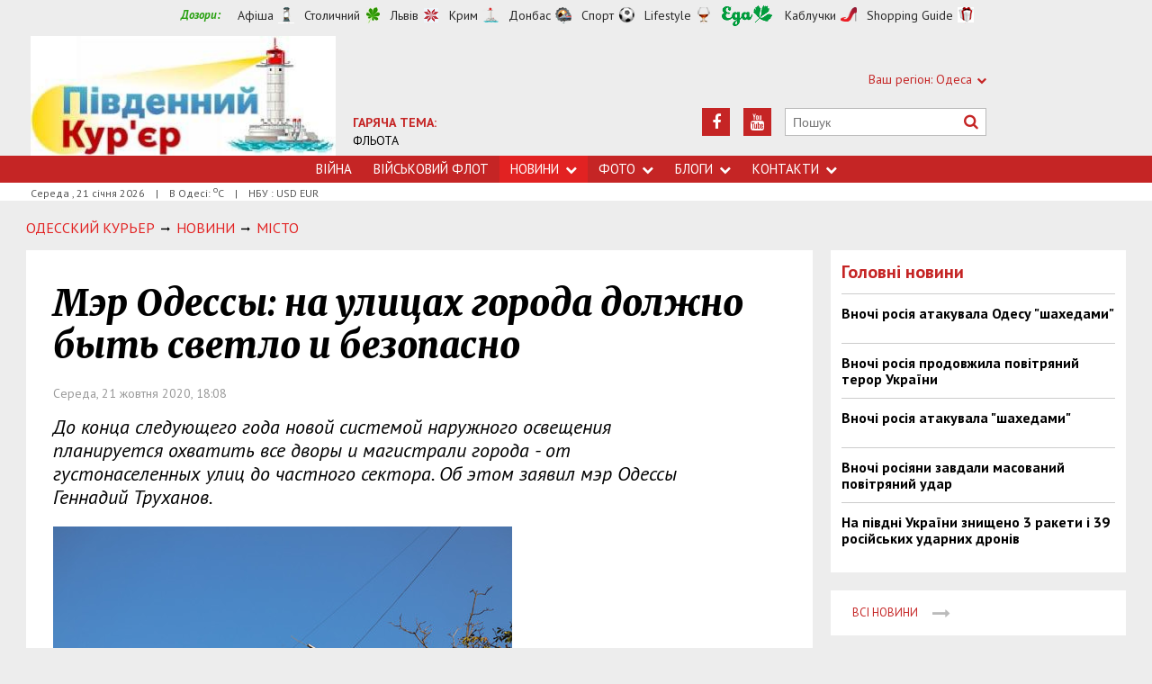

--- FILE ---
content_type: text/html; charset=utf-8
request_url: https://www.google.com/recaptcha/api2/aframe
body_size: 268
content:
<!DOCTYPE HTML><html><head><meta http-equiv="content-type" content="text/html; charset=UTF-8"></head><body><script nonce="_qDC_4Ot1XLSI975JJ0y9Q">/** Anti-fraud and anti-abuse applications only. See google.com/recaptcha */ try{var clients={'sodar':'https://pagead2.googlesyndication.com/pagead/sodar?'};window.addEventListener("message",function(a){try{if(a.source===window.parent){var b=JSON.parse(a.data);var c=clients[b['id']];if(c){var d=document.createElement('img');d.src=c+b['params']+'&rc='+(localStorage.getItem("rc::a")?sessionStorage.getItem("rc::b"):"");window.document.body.appendChild(d);sessionStorage.setItem("rc::e",parseInt(sessionStorage.getItem("rc::e")||0)+1);localStorage.setItem("rc::h",'1768971672569');}}}catch(b){}});window.parent.postMessage("_grecaptcha_ready", "*");}catch(b){}</script></body></html>